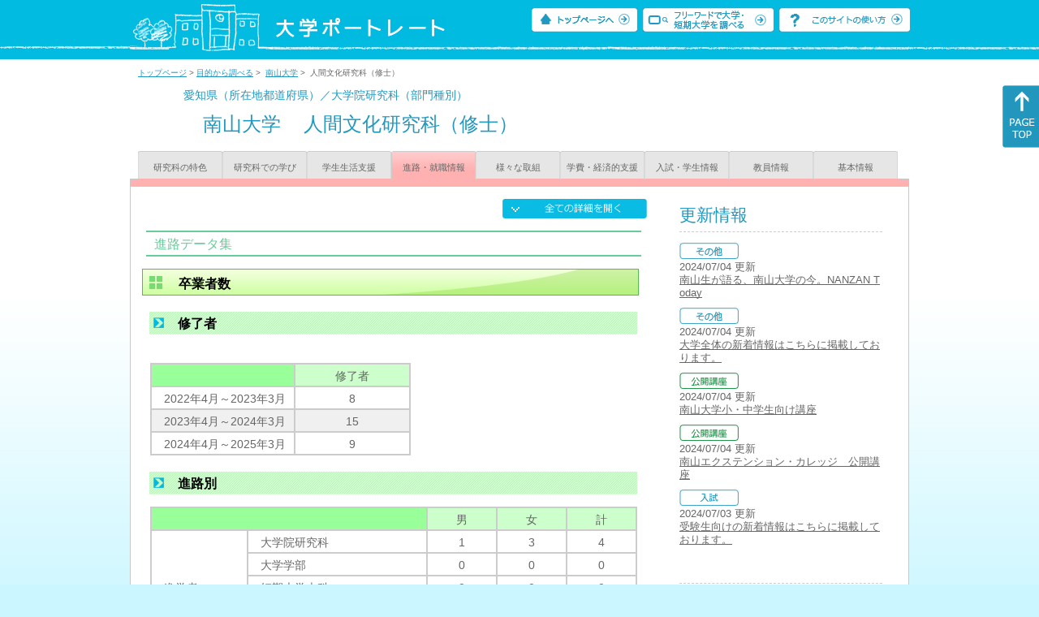

--- FILE ---
content_type: text/html
request_url: https://up-j.shigaku.go.jp/department/category04/00000000455101013.html
body_size: 25022
content:
<!DOCTYPE html PUBLIC "-//W3C//DTD XHTML 1.0 Transitional//EN" "http://www.w3.org/TR/xhtml1/DTD/xhtml1-transitional.dtd">
<html xmlns="http://www.w3.org/1999/xhtml" lang="ja" xml:lang="ja-JP">
  <head>
    <meta http-equiv="content-language" content="ja">
    <meta http-equiv="Content-Type" content="text/html; charset=EUC-JP" />

    <title>	南山大学&nbsp;人間文化研究科（修士）&nbsp;進路・就職情報｜大学ポートレート</title>
    <meta name="Description" content="" />
    <meta name="viewport" content="width=device-width, initial-scale=1" />

    <meta name="Keywords" content="" />
    <meta http-equiv="content-script-type" content="text/javascript" />

    <script type="text/javascript" src="/components/js/jquery-3.7.0.min.js"></script>
    <script type="text/javascript" src="/components/js/scroll.js"></script>

    <link rel="stylesheet" type="text/css" media="all" href="/components/css_sp/_style.css" />
    
      <link rel="stylesheet" type="text/css" media="all" href="/components/css_sp/_style04y.css" />
        <link rel="stylesheet" type="text/css" media="all" href="/components/css_sp/_style02.css" />
    <link rel="stylesheet" type="text/css" media="all" href="/components/css_sp/_style03.css" />
    <link rel="stylesheet" type="text/css" media="all" href="/components/css_sp/_style05.css" />
    <link rel="stylesheet" type="text/css" media="all" href="/components/css_sp/botei.css" />
    <link rel="stylesheet" type="text/css" media="print" href="/components/css_sp/_style_pr.css" />
    <link rel="stylesheet" type="text/css" media="all" href="/components/css_sp/_style_sp.css" />
    <!--画像スライド-->
    <script type="text/javascript" src="/components/js/jquery.jcarousel.min.js"></script>
    <script type="text/javascript" src="/components/js/mycarousel.js"></script>
    <link rel="stylesheet" type="text/css" href="/components/js/slick.css"/>
    <!--画像スライド-->
    <!--画像ポップアップ-->
    <script type="text/javascript" src="/components/js/lightbox.js"></script>
    <link rel="stylesheet" type="text/css" href="/components/js/lightbox.css" />
    <!--画像ポップアップ-->
    <!--コンテンツオープン-->
    <script type="text/javascript" src="/components/js/open.js"></script>
    <script type="text/javascript" src="/components/js/sp_slide.js"></script>
    <!--コンテンツオープン-->
    <!--サイド動的バナー-->
    <script type="text/javascript" src="/components/js/wrapscroll.js"></script>
    <script type="text/javascript" src="/components/js/margin_top_web.js"></script>
    <!--サイド動的バナー-->
    <!-- ツールチップ開閉 -->
    <script type="text/javascript" src="/components/js/jquery.tooltip.js"></script>
    <script type="text/javascript" src="/components/js/jquery.tooltip_close.js"></script>
    <link rel="stylesheet" type="text/css" href="/components/css_sp/tooltip.css" />
    <!-- ツールチップ開閉 -->
    <!-- モバイル用ヘッダーメニュー -->
    <script type="text/javascript" src="/components/js/sp_nav.js"></script>
    <script type="text/javascript" src="/components/js/close.js"></script>
    <!-- モバイル用ヘッダーメニュー -->
    <!-- Google tag (gtag.js) -->
    <script async src="https://www.googletagmanager.com/gtag/js?id=G-MRBBDQG5LX"></script>
    <script type="text/javascript" src="/components/js/tracking-act.js"></script>
    <!-- Google tag (gtag.js) -->
  </head>

  <body id="univ_style">
    <span itemscope itemtype="http://schema.org/Webpage">
<!--preview_common_header_start-->
<div id="head01">
	<div id="head01_960">
		<div id="head01_style">
			<h1 id="head02"><a href="/"><img src="/components/img/logo_head.jpg" alt="大学ポートレート" /></a></h1>
			<div id="head03" class="sp_none">
				<div class="head04"><a href="/"><img src="/components/img/btn_head01.jpg" alt="トップページへ" /></a></div>
				<div class="head05"><a href="/IndexWords"><img src="/components/img/btn_head02.jpg" alt="フリーワード検索" /></a></div>
				<div class="head06"><a href="https://www.shigaku.go.jp/p_usage_about.htm">
				<img src="/components/img/btn_head03.jpg" alt="このサイトの使い方" /></a></div>
				<div class="clear"></div>
				</div>
			<div class="clear"></div>
		</div>
	</div>

	<dl id="acMenu02" class="pc_none">
		<dt></dt>
		<dd>
			<ul>
				<li><a href="/">トップページ</a></li>
				<li><a href="https://www.shigaku.go.jp/p_ps_about.htm">私立大学・短期大学について</a></li>
				<li><a href="https://www.shigaku.go.jp/p_dic_a.htm">用語辞典</a></li>
				<li><a href="https://www.shigaku.go.jp/p_usage_about.htm">このサイトの使い方</a></li>
				<li><a href="/IndexPurpose">目的から大学・短期大学を調べる</a></li>
				<li><a href="/IndexWords">フリーワードで大学・短期大学を調べる</a></li>
									<li><a href="../category09/00000000455101013.html#03" onclick="close_menu2()">ニュース新着情報</a></li>
											<li><a href="/school/category08/00000000455101000.html#03">設置学部等一覧</a></li>
												</ul>
		</dd>
	</dl>
</div>

<!--preview_common_header_end-->
<div id="style">
		<!--preview_gakubu_header_start-->
	<div class="pan_navi"><span itemprop="breadcrumb"><a href="/">トップページ</a>&nbsp;&gt;&nbsp;<a href="/IndexPurpose">目的から調べる</a>&nbsp;&gt;&nbsp;
		<a href="/school/category04/00000000455101000.html">南山大学</a>&nbsp;&gt;&nbsp;
		人間文化研究科（修士）
	</span></div>

<span itemprop="mainContentOfPage" itemscope itemtype="http://schema.org/WebPageElement">
	<span class="univ_name004 sp_none">愛知県（所在地都道府県）／大学院研究科（部門種別）</span>
<span itemscope id="GAKUBU_NAME_LOGO">
	<div class="univ_name001">
		<div class="univ_name002">
					</div>
		<h2 class="univ_name003">
			<span class="indent_sp">
				<span itemprop="brand" itemscope itemtype="http://schema.org/CollegeOrUniversity">
					<span itemprop="name">
										<span class="botei_middle pc_none">
					<a href="/school/category04/00000000455101000.html">南山大学</a>
					</span>
					<span class="botei_middle sp_none">
					南山大学
					</span>
					</span>
					<span class="sp_none">&nbsp;&nbsp;</span><br class="pc_none"/>
					<span itemprop="name">
										<span class="botei_middle">人間文化研究科（修士）</span>
					</span>
				</span>
			</span>
		</h2>
		<div class="clear"></div>
	</div>
</span>
	<div class="univ_menu_b01">
	<span itemprop="about" itemscope itemtype="http://schema.org/Thing">
		<div class="univ_tab02"><a href="../category01/00000000455101013.html">研究科の特色</a></div>
		<div class="univ_tab02"><a href="../category02/00000000455101013.html">研究科での学び</a></div>
		<div class="univ_tab02"><a href="../category03/00000000455101013.html">学生生活支援</a></div>
		<div class="univ_tab02_on"><a href="../category04/00000000455101013.html"><span itemprop="name">進路・就職情報</span></a></div>
		<div class="univ_tab02"><a href="../category05/00000000455101013.html">様々な取組</a></div>
		<div class="univ_tab02"><a href="../category06/00000000455101013.html">学費・経済的支援</a></div>
		<div class="univ_tab02"><a href="../category07/00000000455101013.html">入試・学生情報</a></div>
		<div class="univ_tab02"><a href="../category08/00000000455101013.html">教員情報</a></div>
		<div class="univ_tab02"><a href="../category09/00000000455101013.html">基本情報</a></div>
		<div class="clear"></div>
	</span>
	</div>
	<span itemprop="author" itemscope itemtype="http://schema.org/CollegeOrUniversity" itemref="GAKUBU_NAME_LOGO">
<!--preview_gakubu_header_end-->	<div class="univ_style001">
		<!--preview_common_photo_start-->
<!--preview_common_photo_end-->																		
														
		<div class="univ_left01">
			<div class="univ_content14btn_all sp_none"><img style="cursor:pointer;" onclick="show_all2()" id="allopen" src="/components/img/btn_all_open.jpg"></div>
			
			<dl class="acMenu04">
													
											</dl>

												<div class="clear"></div>
							<div class="btn_shinro_txt" id="06">進路データ集</div>
				<div class="clear10"></div>
				
				<dl class="acMenu05">
																								<h3 class="ugakubu_title04g">卒業者数</h3>
																						<dt><div class="tilte_univ_content11_02new">修了者</div></dt>
								<dd>
																		<div class="clear20"></div>
																													<div class="data_table001 pc_none">＞＞＞＞</div>
										<div class="sp_table_scroll">
											<table class="gakubu_content01_01_long">
												<tr>
													<td class="univ_content01_02g"></td>
													<td class="ugakubu_content01_02x_02">修了者</td>
												</tr>
																									<tr>
														<td class="ugakubu_content01_04_long">2022年4月～2023年3月</td>
														<td class="ugakubu_content01_02z" >8</td>
													</tr>
																									<tr>
														<td class="ugakubu_content01_04_longx">2023年4月～2024年3月</td>
														<td class="ugakubu_content01_02y" >15</td>
													</tr>
																									<tr>
														<td class="ugakubu_content01_04_long">2024年4月～2025年3月</td>
														<td class="ugakubu_content01_02z" >9</td>
													</tr>
																							</table>
										</div>
																		<div class="clear"></div>
								</dd>
																														<dt><div class="tilte_univ_content11_02new">進路別</div></dt>
								<dd>
																												<div class="data_table001 pc_none">＞＞＞＞</div>
										<div class="sp_table_scroll">
											<table class="univ_content17_01">
												<col width="110" />
												<col width="220" />
												<col width="90" />
												<col width="90" />
												<col width="90" />

												<tr>
													<td colspan="2" class="univ_content17_02g" ></td>
													<td class="univ_content17_03g_k">男</td>
													<td class="univ_content17_03g_k">女</td>
													<td class="univ_content17_03g_k">計</td>
												</tr>
												<tr>
													<td class="univ_content17_04_k" rowspan="5">進学者</td>
													<td class="univ_content17_05_k" >大学院研究科</td>
													<td class="univ_content17_05r_k" >1</td>
													<td class="univ_content17_05r_k" >3</td>
													<td class="univ_content17_05r_k" >4</td>
												</tr>
												<tr>
													<td class="univ_content17_05_k">大学学部</td>
													<td class="univ_content17_05r_k" >0</td>
													<td class="univ_content17_05r_k" >0</td>
													<td class="univ_content17_05r_k" >0</td>
												</tr>
												<tr>
													<td class="univ_content17_05_k">短期大学本科</td>
													<td class="univ_content17_05r_k" >0</td>
													<td class="univ_content17_05r_k" >0</td>
													<td class="univ_content17_05r_k" >0</td>
												</tr>
												<tr>
													<td class="univ_content17_05_k">専攻科</td>
													<td class="univ_content17_05r_k" >0</td>
													<td class="univ_content17_05r_k" >0</td>
													<td class="univ_content17_05r_k" >0</td>
												</tr>
												<tr>
													<td class="univ_content17_05_k">別科</td>
													<td class="univ_content17_05r_k" >0</td>
													<td class="univ_content17_05r_k" >0</td>
													<td class="univ_content17_05r_k" >0</td>
												</tr>
												<tr>
													<td class="univ_content17_04_k" rowspan="2">就職者</td>
													<td class="univ_content17_05_k">正規の職員、自営業主等</td>
													<td class="univ_content17_05r_k" >0</td>
													<td class="univ_content17_05r_k" >3</td>
													<td class="univ_content17_05r_k" >3</td>
												</tr>
												<tr>
													<td class="univ_content17_04_k">正規の職員等でない者</td>
													<td class="univ_content17_05r_k" >0</td>
													<td class="univ_content17_05r_k" >0</td>
													<td class="univ_content17_05r_k" >0</td>
												</tr>
												<tr>
													<td colspan="2" class="univ_content17_04_k">臨床研修医（予定者を含む）</td>
													<td class="univ_content17_05r_k" >0</td>
													<td class="univ_content17_05r_k" >0</td>
													<td class="univ_content17_05r_k" >0</td>
												</tr>
												<tr>
													<td colspan="2" class="univ_content01_04">専修学校・外国の学校等の入学者</td>
													<td class="univ_content17_05r_k" >0</td>
													<td class="univ_content17_05r_k" >0</td>
													<td class="univ_content17_05r_k" >0</td>
												</tr>
												<tr>
													<td colspan="2" class="univ_content01_04">一時的な仕事に就いた者</td>
													<td class="univ_content17_05r_k" >0</td>
													<td class="univ_content17_05r_k" >0</td>
													<td class="univ_content17_05r_k" >0</td>
												</tr>	
												<tr>
													<td class="univ_content17_04_k" rowspan="3">上記以外の者</td>
													<td class="univ_content17_05_k">進学準備中の者</td>
													<td class="univ_content17_05r_k" >0</td>
													<td class="univ_content17_05r_k" >2</td>
													<td class="univ_content17_05r_k" >2</td>
												</tr>
												<tr>
													<td  class="univ_content01_04">就職準備中の者</td>
													<td class="univ_content17_05r_k" >0</td>
													<td class="univ_content17_05r_k" >0</td>
													<td class="univ_content17_05r_k" >0</td>
												</tr>
												<tr>
													<td  class="univ_content01_04">その他</td>
													<td class="univ_content17_05r_k" >0</td>
													<td class="univ_content17_05r_k" >0</td>
													<td class="univ_content17_05r_k" >0</td>
												</tr>	
												<tr>
													<td colspan="2" class="univ_content01_04">不詳等</td>
													<td class="univ_content17_05r_k" >0</td>
													<td class="univ_content17_05r_k" >0</td>
													<td class="univ_content17_05r_k" >0</td>
												</tr>
												<tr>
													<td colspan="2" class="univ_content17_04_k">計</td>
													<td class="univ_content17_05r_k" >1</td>
													<td class="univ_content17_05r_k" >8</td>
													<td class="univ_content17_05r_k" >9</td>
												</tr>
												<tr>
													<td colspan="2" class="univ_content17_04_k">上記進学者のうち就職している者</td>
													<td class="univ_content17_05r_k" >0</td>
													<td class="univ_content17_05r_k" >0</td>
													<td class="univ_content17_05r_k" >0</td>
												</tr>
											</table>
										</div>
										<div class="clear"></div>
																	</dd>
																												</dl>
						<div class="clear"></div>
											</div>


		<div class="univ_right01 sp_none">
			<div class="univ_right02">
				<!--preview_side_news_start-->
	<div class="univ_right03">
		<div class="univ_right04">更新情報</div>
		<div class="univ_right05">
					<div class="univ_right06">
			<img src="/components/img/icon_side03.gif" alt="その他" />
						</div>
			<div class="univ_right07">2024/07/04&nbsp;更新<br />
									<a href="/school/category08/00000000455101000.html#04">南山生が語る、南山大学の今。NANZAN Today</a>
												</div>	
					<div class="univ_right06">
			<img src="/components/img/icon_side03.gif" alt="その他" />
						</div>
			<div class="univ_right07">2024/07/04&nbsp;更新<br />
									<a href="/school/category08/00000000455101000.html#04">大学全体の新着情報はこちらに掲載しております。</a>
												</div>	
					<div class="univ_right06">
			<img src="/components/img/icon_side05.gif" alt="公開講座" />
						</div>
			<div class="univ_right07">2024/07/04&nbsp;更新<br />
															<span itemprop="brand" itemscope itemtype="http://schema.org/CollegeOrUniversity"><span itemprop="events" itemscope itemtype="http://schema.org/EducationEvent"><span itemprop="name"><span itemprop="description"><a href="/school/category08/00000000455101000.html#04" itemprop="sameAs">南山大学小・中学生向け講座</a></span></span></span></span>												</div>	
					<div class="univ_right06">
			<img src="/components/img/icon_side05.gif" alt="公開講座" />
						</div>
			<div class="univ_right07">2024/07/04&nbsp;更新<br />
															<span itemprop="brand" itemscope itemtype="http://schema.org/CollegeOrUniversity"><span itemprop="events" itemscope itemtype="http://schema.org/EducationEvent"><span itemprop="name"><span itemprop="description"><a href="/school/category08/00000000455101000.html#04" itemprop="sameAs">南山エクステンション・カレッジ　公開講座</a></span></span></span></span>												</div>	
					<div class="univ_right06">
			<img src="/components/img/icon_side01.gif" alt="入試" />
						</div>
			<div class="univ_right07">2024/07/03&nbsp;更新<br />
									<a href="/school/category08/00000000455101000.html#04">受験生向けの新着情報はこちらに掲載しております。</a>
												</div>	
				</div>	
	</div>
<!--preview_side_news_end-->
				<!--preview_side_link_start-->
				<div class="univ_right03">
					<div class="univ_right04">進路・就職情報目次</div>
					<div class="univ_right05">
						<ul class="univ_right08">
																																										<li><a href="#06">進路データ集</a></li>						</ul>
					</div>
				</div>
				<!--preview_side_link_end-->
				<!--preview_side_gakubu_start-->
								<div class="univ_right03">
					<div class="univ_right04">学部・学科情報</div>
					<div class="univ_right05">
											<span itemprop="brand" itemscope itemtype="http://schema.org/CollegeOrUniversity">
											<ul class="univ_right08">
												<span itemprop="department" itemscope itemtype="http://schema.org/CollegeOrUniversity">
							<li>
															<span itemprop="name" class="">
									<a href="/department/category04/00000000455101002.html">人文学部</a>
								</span>
														</li>
						</span>
												<span itemprop="department" itemscope itemtype="http://schema.org/CollegeOrUniversity">
							<li>
															<span itemprop="name" class="">
									<a href="/department/category04/00000000455101010.html">経済学部</a>
								</span>
														</li>
						</span>
												<span itemprop="department" itemscope itemtype="http://schema.org/CollegeOrUniversity">
							<li>
															<span itemprop="name" class="">
									<a href="/department/category04/00000000455101003.html">外国語学部</a>
								</span>
														</li>
						</span>
												<span itemprop="department" itemscope itemtype="http://schema.org/CollegeOrUniversity">
							<li>
															<span itemprop="name" class="">
									<a href="/department/category04/00000000455101005.html">経営学部</a>
								</span>
														</li>
						</span>
												<span itemprop="department" itemscope itemtype="http://schema.org/CollegeOrUniversity">
							<li>
															<span itemprop="name" class="">
									<a href="/department/category04/00000000455101004.html">法学部</a>
								</span>
														</li>
						</span>
												<span itemprop="department" itemscope itemtype="http://schema.org/CollegeOrUniversity">
							<li>
															<span itemprop="name" class="">
									<a href="/department/category04/00000000455101001.html">理工学部</a>
								</span>
														</li>
						</span>
												<span itemprop="department" itemscope itemtype="http://schema.org/CollegeOrUniversity">
							<li>
															<span itemprop="name" class="">
									<a href="/department/category04/00000000455101006.html">総合政策学部</a>
								</span>
														</li>
						</span>
												<span itemprop="department" itemscope itemtype="http://schema.org/CollegeOrUniversity">
							<li>
															<span itemprop="name" class="">
									<a href="/department/category04/00000000455101028.html">国際教養学部</a>
								</span>
														</li>
						</span>
												<span itemprop="department" itemscope itemtype="http://schema.org/CollegeOrUniversity">
							<li>
															<span itemprop="name" class="">
									<a href="/department/category04/00000000455101012.html">法務研究科（専門職）</a>
								</span>
														</li>
						</span>
												<span itemprop="department" itemscope itemtype="http://schema.org/CollegeOrUniversity">
							<li>
															<span itemprop="name" class="">
									<a href="/department/category04/00000000455101013.html">人間文化研究科（修士）</a>
								</span>
														</li>
						</span>
												<span itemprop="department" itemscope itemtype="http://schema.org/CollegeOrUniversity">
							<li>
															<span itemprop="name" class="">
									<a href="/department/category04/00000000455101014.html">国際地域文化研究科（修士）</a>
								</span>
														</li>
						</span>
												<span itemprop="department" itemscope itemtype="http://schema.org/CollegeOrUniversity">
							<li>
															<span itemprop="name" class="">
									<a href="/department/category04/00000000455101018.html">人間文化研究科（修士）（二）</a>
								</span>
														</li>
						</span>
												<span itemprop="department" itemscope itemtype="http://schema.org/CollegeOrUniversity">
							<li>
															<span itemprop="name" class="">
									<a href="/department/category04/00000000455101019.html">人間文化研究科（博士）</a>
								</span>
														</li>
						</span>
												<span itemprop="department" itemscope itemtype="http://schema.org/CollegeOrUniversity">
							<li>
															<span itemprop="name" class="">
									<a href="/department/category04/00000000455101020.html">人間文化研究科（博士）（二）</a>
								</span>
														</li>
						</span>
												<span itemprop="department" itemscope itemtype="http://schema.org/CollegeOrUniversity">
							<li>
															<span itemprop="name" class="">
									<a href="/department/category04/00000000455101023.html">国際地域文化研究科（博士）</a>
								</span>
														</li>
						</span>
												<span itemprop="department" itemscope itemtype="http://schema.org/CollegeOrUniversity">
							<li>
															<span itemprop="name" class="">
									<a href="/department/category04/00000000455101024.html">理工学研究科（修士）</a>
								</span>
														</li>
						</span>
												<span itemprop="department" itemscope itemtype="http://schema.org/CollegeOrUniversity">
							<li>
															<span itemprop="name" class="">
									<a href="/department/category04/00000000455101025.html">社会科学研究科（修士）</a>
								</span>
														</li>
						</span>
												<span itemprop="department" itemscope itemtype="http://schema.org/CollegeOrUniversity">
							<li>
															<span itemprop="name" class="">
									<a href="/department/category04/00000000455101026.html">理工学研究科（博士）</a>
								</span>
														</li>
						</span>
												<span itemprop="department" itemscope itemtype="http://schema.org/CollegeOrUniversity">
							<li>
															<span itemprop="name" class="">
									<a href="/department/category04/00000000455101027.html">社会科学研究科（博士）</a>
								</span>
														</li>
						</span>
												<span itemprop="department" itemscope itemtype="http://schema.org/CollegeOrUniversity">
							<li>
															<span itemprop="name" class="">
									<a href="/department/category04/00000000455101030.html">法学研究科（博士）</a>
								</span>
														</li>
						</span>
												<span itemprop="department" itemscope itemtype="http://schema.org/CollegeOrUniversity">
							<li>
															<span itemprop="name" class="">
									<a href="/department/category04/00000000455101029.html">法学研究科（修士）</a>
								</span>
														</li>
						</span>
												</ul>
											</span>
										</div>
				</div>
				<!--preview_side_gakubu_end-->
			</div>
		</div>
	<div class="clear"></div>
</div>
<!--preview_common_footer_start-->
					</span>
				</span>
			</div>
			<div id="footer01" class="sp_none">
				<div id="footer01_960">
					<div id="footer02">●<a href="/">トップページ</a>&nbsp;●<a href="https://www.shigaku.go.jp/p_ps_about.htm">私立大学・短期大学について</a>&nbsp;●<a href="https://www.shigaku.go.jp/p_dic_a.htm">用語辞典</a>&nbsp;●<a href="https://www.shigaku.go.jp/p_usage_about.htm">サイトの利用方法</a>&nbsp;●<a href="/IndexPurpose">目的から大学・短期大学を調べる</a>&nbsp;●<a href="/IndexWords">フリーワードで大学・短期大学を調べる</a></div>
					<div id="footer04">
						<div class="footer06"><a href="https://portraits.niad.ac.jp/"><img src="/components/img/footer_banner02.jpg" alt="国公私立共通検索のページへ" /></a></div>
						<div class="clear"></div>
					</div>
				</div>
			</div>
			<div id="footer03">
				<div id="footer03_inner">
					<div id="footer03_cright">&copy;&nbsp;2014 日本私立学校振興・共済事業団</div>
				</div>
			</div>

			<div id="move_right" class="sp_none">
				<a href="#head01"><img src="/components/img/bt_gotop.gif" /></a>
			</div>
		</span>
		<script type="text/javascript" src="/components/js/slick.js"></script>
		<script type="text/javascript" src="/components/js/slid_image.js"></script>
	</body>
</html>
<!--preview_common_footer_end-->